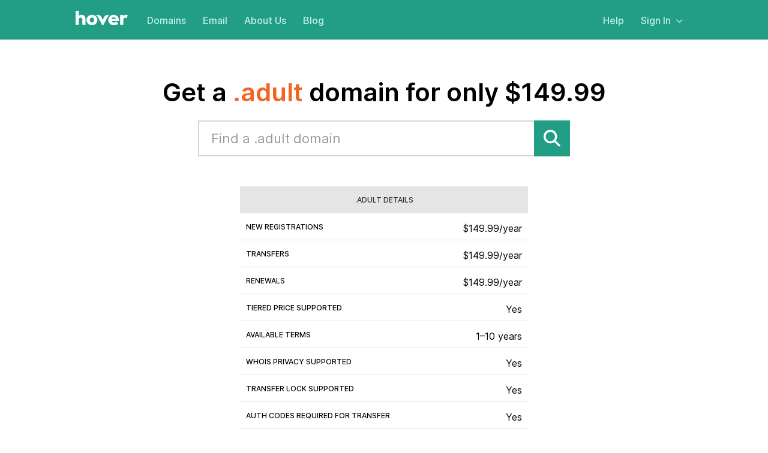

--- FILE ---
content_type: text/html; charset=utf-8
request_url: https://www.hover.com/tld/buy-adult-domain
body_size: 3069
content:
<!DOCTYPE html>
<html>
<head>
<script>
  window.SENTRY_ENABLED = true;
  window.USERNAME = "";
  window.AUSERNAME = "";
  window.SENTRY_RELEASE = {
    id: "4086dc41db54b5942ab8e31042f7f37d5595724d",
  };
</script>

<title>Buy A .ADULT Domain At Hover</title>
<meta content='text/html; charset=UTF-8' http-equiv='content-type'>
<meta content='IE=Edge' http-equiv='X-UA-Compatible'>
<meta content='3CbaVvw-I7MlrmmmHz0bfbko7oMCW1mn2u65uWsWWB8' name='google-site-verification'>
<meta content='b6zle0gvjb63epbzegrrmbp4wwltnn' name='facebook-domain-verification'>
<meta content='width=device-width, initial-scale=1.0' name='viewport'>
<meta content='telephone=no' name='format-detection'>
<meta content='Register a domain name with the .ADULT top-level domain (TLD) for your website at Hover today!' name='description'>
<meta content='Register a domain name with the .ADULT top-level domain (TLD) for your website at Hover today!' property='og:description'>
<meta content='Buy A .ADULT Domain At Hover' property='og:title'>
<meta content='/packs/static/src/application/images/home/og_hover-d417ccd759bb8d67585d.png' property='og:image'>
<link href='https://www.hover.com/tld/buy-adult-domain' rel='canonical'>
<link href='/site.webmanifest' rel='manifest'>
<link color='#229e87' href='/safari-pinned-tab.svg' rel='mask-icon'>
<link href='/apple-touch-icon-57x57.png' rel='apple-touch-icon' sizes='57x57'>
<link href='/apple-touch-icon-114x114.png' rel='apple-touch-icon' sizes='114x114'>
<link href='/apple-touch-icon-72x72.png' rel='apple-touch-icon' sizes='72x72'>
<link href='/apple-touch-icon-144x144.png' rel='apple-touch-icon' sizes='144x144'>
<link href='/apple-touch-icon-60x60.png' rel='apple-touch-icon' sizes='60x60'>
<link href='/apple-touch-icon-120x120.png' rel='apple-touch-icon' sizes='120x120'>
<link href='/apple-touch-icon-76x76.png' rel='apple-touch-icon' sizes='76x76'>
<link href='/apple-touch-icon-152x152.png' rel='apple-touch-icon' sizes='152x152'>
<link href='/apple-touch-icon-180x180.png' rel='apple-touch-icon' sizes='180x180'>
<link href='/favicon-196x196.png' rel='icon' sizes='196x196' type='image/png'>
<link href='/favicon-160x160.png' rel='icon' sizes='160x160' type='image/png'>
<link href='/favicon-96x96.png' rel='icon' sizes='96x96' type='image/png'>
<link href='/favicon-16x16.png' rel='icon' sizes='16x16' type='image/png'>
<link href='/favicon-32x32.png' rel='icon' sizes='32x32' type='image/png'>
<meta content='#229e87' name='msapplication-TileColor'>
<meta content='/mstile-144x144.png' name='msapplication-TileImage'>
<meta content='#229e87' name='theme-color'>

<link rel="stylesheet" media="all" href="https://fonts.googleapis.com/css?family=Open+Sans:400,300,600" />
<link rel="stylesheet" media="all" href="/packs/css/application-96196781.css" />
<link rel="stylesheet" media="all" href="/packs/css/hover_refresh-4ee76a23.css" />
<link rel="stylesheet" media="all" href="/packs/css/fonts-a08990d2.css" />

<script>var __uzdbm_1 = "f2b4a586-9a22-49a2-ba7a-8ef7b47aaa57";var __uzdbm_2 = "ZmEyMGQ3ODMtZDNnZS00OGUyLWJkYTktMzczODUxYmFkMzlkJDMuMTYuNTEuMjE2";var __uzdbm_3 = "";var __uzdbm_4 = "false";var __uzdbm_5 = "";var __uzdbm_6 = "";var __uzdbm_7 = "";</script> <script>   (function (w, d, e, u, c, g, a, b) {     w["SSJSConnectorObj"] = w["SSJSConnectorObj"] || {       ss_cid: c,       domain_info: "auto",     };     w[g] = function (i, j) {       w["SSJSConnectorObj"][i] = j;     };     a = d.createElement(e);     a.async = true;     if (       navigator.userAgent.indexOf('MSIE') !== -1 ||       navigator.appVersion.indexOf('Trident/') > -1     ) {       u = u.replace("/advanced/", "/advanced/ie/");     }     a.src = u;     b = d.getElementsByTagName(e)[0];     b.parentNode.insertBefore(a, b);   })(     window, document, "script", "https://www.hover.com/18f5227b-e27b-445a-a53f-f845fbe69b40/stormcaster.js", "d3gg", "ssConf"   );   ssConf("c1", "https://www.hover.com");   ssConf("c3", "c99a4269-161c-4242-a3f0-28d44fa6ce24");   ssConf("au", "hover.com");   ssConf("cu", "validate.perfdrive.com, ssc"); </script></head>
<body class='has_new_styles'>
<script>dataLayer = [{}];</script>
<noscript><iframe src="//www.googletagmanager.com/ns.html?id=GTM-TDSBDF"
height="0" width="0" style="display:none;visibility:hidden"></iframe></noscript>
<script>(function(w,d,s,l,i){w[l]=w[l]||[];w[l].push({'gtm.start':
new Date().getTime(),event:'gtm.js'});var f=d.getElementsByTagName(s)[0],
j=d.createElement(s),dl=l!='dataLayer'?'&l='+l:'';j.async=true;j.src=
'//www.googletagmanager.com/gtm.js?id='+i+dl;f.parentNode.insertBefore(j,f);
})(window,document,'script','dataLayer','GTM-TDSBDF');</script>


<header class='main__header'>
<div class='main__logo'>
<a href='/' title='Return to home page'>
<img alt="Hover Logo" src="/packs/static/src/application/images/common/hv-logo-2020-4a136057f777be722f4f.svg" />
</a>
</div>
<nav class='main__nav'>
<div class='nav__primary'>
<a class='nav__link' href='/domains' title='Domains'>Domains</a>
<a class='nav__link' href='/email' title='Email'>Email</a>
<a class='nav__link' href='/about' title='About Us'>About Us</a>
<a class='nav__link' href='https://hover.blog' title='Blog'>Blog</a>
</div>
<div class='nav__secondary'>
<a class='nav__link' href='https://help.hover.com'>Help</a>
<a class='nav__link has-more' data-trigger='signin' href='/signin'>
Sign In
<i class='fas fa-chevron-down'></i>
</a>
<div class='signin__menu'>
<a class='signin__item' href='/signin'>
<div class='signin__heading'>Control Panel</div>
<p>View and manage domains, email, and features for your account.</p>
<i class='far fa-arrow-right'></i>
</a>
<a class='signin__item' href='https://mail.hover.com/'>
<div class='signin__heading'>Webmail</div>
<p>Access your email inbox from your web browser.</p>
<i class='far fa-arrow-right'></i>
</a>
<a class='signin__item' href='/signup'>Need an account? Sign up</a>
</div>
</div>
<div class='nav__cart' style='display: none'>
<a class='cart__button' href='/cart'>
<i class='fas fa-shopping-cart'></i>
<span class='cart__count'></span>
</a>
</div>
</nav>
<a class='mobile__menu-trigger' data-trigger='menu'>
<i class='far fa-bars'></i>
</a>
</header>
<div aria-hidden='true' class='mobile__menu'>
<a class='mobile__menu-trigger' data-trigger='menu'>
<i class='fal fa-times'></i>
</a>
<nav class='mobile__nav'>
<a class='nav__link' href='/domains'>Domains</a>
<a class='nav__link' href='/email'>Email</a>
<a class='nav__link' href='/about'>About Us</a>
<a class='nav__link' href='https://hover.blog'>Blog</a>
<div class='nav__separator'></div>
<a class='nav__link' href='https://help.hover.com'>Help</a>
<a class='nav__link' href='https://mail.hover.com/'>Webmail</a>
<a class='nav__link' href='/signin'>Sign In</a>
</nav>
</div>

<div id='your_account_menu'>
<ul>
<li class='title'>
Your Account
</li>
</ul>
</div>

<main>


<div class='grid_container' id='content'>

<div class='home tld_lander'>
<section class='hero'>
<h1>Get a <em>.adult</em> domain for only $149.99</h1>
<h2 class='short_description'></h2>
<form class="search" action="/domains/results" accept-charset="UTF-8" method="get">
<input type="text" name="q" tabindex="1" placeholder="Find a .adult domain" autocomplete="off" autocapitalize="off" autocorrect="off" spellcheck="false" />
<input type="hidden" name="tld" id="tld" value="adult" autocomplete="off" /><button class='btn search primary'><i class="fas fa-search" aria-hidden="true"></i></button></form>


<p class='long_description'></p>
<div class='details'>
<h2>.adult details</h2>
<ul>
<li>
<div class='label'>New Registrations</div>
<div class='value'>$149.99/year</div>
</li>
<li>
<div class='label'>Transfers</div>
<div class='value'>$149.99/year</div>
</li>
<li>
<div class='label'>Renewals</div>
<div class='value'>$149.99/year</div>
</li>
<li>
<div class='label'>Tiered Price Supported</div>
<div class='value'>Yes</div>
</li>
<li>
<div class='label'>Available Terms</div>
<div class='value'>1–10 years</div>
</li>
<li>
<div class='label'>WHOIS Privacy Supported</div>
<div class='value'>Yes</div>
</li>
<li>
<div class='label'>Transfer Lock Supported</div>
<div class='value'>Yes</div>
</li>
<li>
<div class='label'>Auth Codes Required for Transfer</div>
<div class='value'>Yes</div>
</li>
<li>
<div class='label'>DNSSEC Supported</div>
<div class='value'>No</div>
</li>
</ul>
</div>
<div class='details'>
<h2>Special Requirements</h2>
<p>.ADULT is available for registration by anyone without restriction.</p>
</div>
</section>
</div>

</div>
</main>
<footer class='main__footer'>
<div class='footer__top'>
<div class='footer__brand'>
<div class='main__logo'>
<a href='/'>
<img src='https://hover-assets.s3.ca-central-1.amazonaws.com/images/logo.svg'>
</a>
</div>
<div class='footer__social'>
<a aria-label='Facebook' href='https://www.facebook.com/hover'>
<i class='fab fa-facebook-f'></i>
</a>
<a aria-label='LinkedIn' href='https://www.linkedin.com/showcase/hover-domains-and-email/'>
<i class='fab fa-linkedin-in'></i>
</a>
<a aria-label='TikTok' href='https://www.tiktok.com/@hoverdomainnames'>
<i class='fab fa-tiktok'></i>
</a>
<a aria-label='Mastodon' href='https://mastodon.social/@hover' rel='me'>
<i class='fab fa-mastodon'></i>
</a>
</div>
</div>
<div class='footer__column footer__column--products'>
<div class='footer__heading'>Products</div>
<a class='footer__link' href='/domains'>Domains</a>
<a class='footer__link indented' href='/transfer-in'>Transfer</a>
<a class='footer__link indented' href='/renew'>Renew</a>
<a class='footer__link indented' href='/domain-pricing'>Pricing</a>
<a class='footer__link' href='/email'>Email</a>
<a class='footer__link indented' href='/email/realnames'>Realnames</a>
</div>
<div class='footer__column footer__column--company'>
<div class='footer__heading'>Company</div>
<a class='footer__link' href='/about'>About Us</a>
<a class='footer__link' href='https://hover.blog'>Blog</a>
<a class='footer__link' href='https://www.tucows.com/careers/'>Jobs</a>
</div>
<div class='footer__column footer__column--support'>
<div class='footer__heading'>Resources</div>
<a class='footer__link' href='https://support.hover.com'>Help Center</a>
<a class='footer__link' href='https://hoverstatus.com/'>Service Status</a>
<a class='footer__link' href='/hover-connect'>Partner Program</a>
<a class='footer__link' href='/affiliates'>Affiliates</a>
</div>
<div class='footer__column'>
<div class='footer__heading'>Account</div>
<a class='footer__link' href='/signin'>Sign In</a>
<a class='footer__link' href='https://mail.hover.com'>Webmail</a>
</div>
</div>
<div class='footer__bottom'>
<div class='footer__legal'>
<a href='/tos'>Terms of Service</a>
<a href='/privacy'>Privacy Policy</a>
</div>
<div class='footer__copyright'>
Copyright © 2026 Hover
</div>
</div>
</footer>

<script src="/packs/js/3935-2ee86f2e6ff9f243d7f3.js" defer="defer"></script>
<script src="/packs/js/3160-2f878acfdf0c5acf79e2.js" defer="defer"></script>
<script src="/packs/js/4190-4930dcefd98e1d4aeec2.js" defer="defer"></script>
<script src="/packs/js/1409-49039340bb0b1ef8ef13.js" defer="defer"></script>
<script src="/packs/js/5858-3fb867a958f588e9081e.js" defer="defer"></script>
<script src="/packs/js/759-629d939c38e2ce5352c8.js" defer="defer"></script>
<script src="/packs/js/base-9ec6a712b0842e425300.js" defer="defer"></script>
<script src="/packs/js/hover_refresh-01848e9ab98ebe814a0a.js" defer="defer"></script>
<script src="/packs/js/runtime-5ebab5b3acd8c23c7db8.js"></script>
<script src="/packs/js/9755-c40eb6df81ef5f781757.js"></script>
<script src="/packs/js/9186-d37fd184cbde5485185e.js"></script>
<script src="/packs/js/2993-d34787c5343a2c76f778.js"></script>
<script src="/packs/js/application-e588c075a7b4e6de16ab.js"></script>


</body>
</html>


--- FILE ---
content_type: text/css
request_url: https://www.hover.com/packs/css/fonts-a08990d2.css
body_size: 509
content:
@font-face{font-family:"Inter";font-style:normal;font-weight:100;font-display:swap;src:url("https://hover-assets.s3.ca-central-1.amazonaws.com/fonts/Inter-Thin.woff2?v=3.12") format("woff2"),url("https://hover-assets.s3.ca-central-1.amazonaws.com/fonts/Inter-Thin.woff?v=3.12") format("woff")}@font-face{font-family:"Inter";font-style:italic;font-weight:100;font-display:swap;src:url("https://hover-assets.s3.ca-central-1.amazonaws.com/fonts/Inter-ThinItalic.woff2?v=3.12") format("woff2"),url("https://hover-assets.s3.ca-central-1.amazonaws.com/fonts/Inter-ThinItalic.woff?v=3.12") format("woff")}@font-face{font-family:"Inter";font-style:normal;font-weight:200;font-display:swap;src:url("https://hover-assets.s3.ca-central-1.amazonaws.com/fonts/Inter-ExtraLight.woff2?v=3.12") format("woff2"),url("https://hover-assets.s3.ca-central-1.amazonaws.com/fonts/Inter-ExtraLight.woff?v=3.12") format("woff")}@font-face{font-family:"Inter";font-style:italic;font-weight:200;font-display:swap;src:url("https://hover-assets.s3.ca-central-1.amazonaws.com/fonts/Inter-ExtraLightItalic.woff2?v=3.12") format("woff2"),url("https://hover-assets.s3.ca-central-1.amazonaws.com/fonts/Inter-ExtraLightItalic.woff?v=3.12") format("woff")}@font-face{font-family:"Inter";font-style:normal;font-weight:300;font-display:swap;src:url("https://hover-assets.s3.ca-central-1.amazonaws.com/fonts/Inter-Light.woff2?v=3.12") format("woff2"),url("https://hover-assets.s3.ca-central-1.amazonaws.com/fonts/Inter-Light.woff?v=3.12") format("woff")}@font-face{font-family:"Inter";font-style:italic;font-weight:300;font-display:swap;src:url("https://hover-assets.s3.ca-central-1.amazonaws.com/fonts/Inter-LightItalic.woff2?v=3.12") format("woff2"),url("https://hover-assets.s3.ca-central-1.amazonaws.com/fonts/Inter-LightItalic.woff?v=3.12") format("woff")}@font-face{font-family:"Inter";font-style:normal;font-weight:400;font-display:swap;src:url("https://hover-assets.s3.ca-central-1.amazonaws.com/fonts/Inter-Regular.woff2?v=3.12") format("woff2"),url("https://hover-assets.s3.ca-central-1.amazonaws.com/fonts/Inter-Regular.woff?v=3.12") format("woff")}@font-face{font-family:"Inter";font-style:italic;font-weight:400;font-display:swap;src:url("https://hover-assets.s3.ca-central-1.amazonaws.com/fonts/Inter-Italic.woff2?v=3.12") format("woff2"),url("https://hover-assets.s3.ca-central-1.amazonaws.com/fonts/Inter-Italic.woff?v=3.12") format("woff")}@font-face{font-family:"Inter";font-style:normal;font-weight:500;font-display:swap;src:url("https://hover-assets.s3.ca-central-1.amazonaws.com/fonts/Inter-Medium.woff2?v=3.12") format("woff2"),url("https://hover-assets.s3.ca-central-1.amazonaws.com/fonts/Inter-Medium.woff?v=3.12") format("woff")}@font-face{font-family:"Inter";font-style:italic;font-weight:500;font-display:swap;src:url("https://hover-assets.s3.ca-central-1.amazonaws.com/fonts/Inter-MediumItalic.woff2?v=3.12") format("woff2"),url("https://hover-assets.s3.ca-central-1.amazonaws.com/fonts/Inter-MediumItalic.woff?v=3.12") format("woff")}@font-face{font-family:"Inter";font-style:normal;font-weight:600;font-display:swap;src:url("https://hover-assets.s3.ca-central-1.amazonaws.com/fonts/Inter-SemiBold.woff2?v=3.12") format("woff2"),url("https://hover-assets.s3.ca-central-1.amazonaws.com/fonts/Inter-SemiBold.woff?v=3.12") format("woff")}@font-face{font-family:"Inter";font-style:italic;font-weight:600;font-display:swap;src:url("https://hover-assets.s3.ca-central-1.amazonaws.com/fonts/Inter-SemiBoldItalic.woff2?v=3.12") format("woff2"),url("https://hover-assets.s3.ca-central-1.amazonaws.com/fonts/Inter-SemiBoldItalic.woff?v=3.12") format("woff")}@font-face{font-family:"Inter";font-style:normal;font-weight:700;font-display:swap;src:url("https://hover-assets.s3.ca-central-1.amazonaws.com/fonts/Inter-Bold.woff2?v=3.12") format("woff2"),url("https://hover-assets.s3.ca-central-1.amazonaws.com/fonts/Inter-Bold.woff?v=3.12") format("woff")}@font-face{font-family:"Inter";font-style:italic;font-weight:700;font-display:swap;src:url("https://hover-assets.s3.ca-central-1.amazonaws.com/fonts/Inter-BoldItalic.woff2?v=3.12") format("woff2"),url("https://hover-assets.s3.ca-central-1.amazonaws.com/fonts/Inter-BoldItalic.woff?v=3.12") format("woff")}@font-face{font-family:"Inter";font-style:normal;font-weight:800;font-display:swap;src:url("https://hover-assets.s3.ca-central-1.amazonaws.com/fonts/Inter-ExtraBold.woff2?v=3.12") format("woff2"),url("https://hover-assets.s3.ca-central-1.amazonaws.com/fonts/Inter-ExtraBold.woff?v=3.12") format("woff")}@font-face{font-family:"Inter";font-style:italic;font-weight:800;font-display:swap;src:url("https://hover-assets.s3.ca-central-1.amazonaws.com/fonts/Inter-ExtraBoldItalic.woff2?v=3.12") format("woff2"),url("https://hover-assets.s3.ca-central-1.amazonaws.com/fonts/Inter-ExtraBoldItalic.woff?v=3.12") format("woff")}@font-face{font-family:"Inter";font-style:normal;font-weight:900;font-display:swap;src:url("https://hover-assets.s3.ca-central-1.amazonaws.com/fonts/Inter-Black.woff2?v=3.12") format("woff2"),url("https://hover-assets.s3.ca-central-1.amazonaws.com/fonts/Inter-Black.woff?v=3.12") format("woff")}@font-face{font-family:"Inter";font-style:italic;font-weight:900;font-display:swap;src:url("https://hover-assets.s3.ca-central-1.amazonaws.com/fonts/Inter-BlackItalic.woff2?v=3.12") format("woff2"),url("https://hover-assets.s3.ca-central-1.amazonaws.com/fonts/Inter-BlackItalic.woff?v=3.12") format("woff")}html{font-family:"Inter",sans-serif;font-size:16px;-moz-osx-font-smoothing:grayscale;-webkit-font-smoothing:antialiased}body{font:inherit}

/*# sourceMappingURL=fonts-a08990d2.css.map*/

--- FILE ---
content_type: application/javascript
request_url: https://www.hover.com/packs/js/application-e588c075a7b4e6de16ab.js
body_size: 1967
content:
!function(t,e){if("object"===typeof exports&&"object"===typeof module)module.exports=e();else if("function"===typeof define&&define.amd)define([],e);else{var n=e();for(var o in n)("object"===typeof exports?exports:t)[o]=n[o]}}(self,(function(){return(self.webpackChunkhover_mainsite=self.webpackChunkhover_mainsite||[]).push([[1034],{14594:function(t,e,n){"use strict";n.r(e),n.d(e,{$:function(){return i()},initRenewals:function(){return a}});n(64867),n(62313),n(36824),n(41969),n(12592),n(78100),n(92666),n(34488),n(89821),n(92993);var o=n(19755);function a(t,e,n){o.ui.autocomplete.prototype._renderItem=function(t,e){return o("<li></li>").append(o("<a>").text(e.label)).appendTo(t)},e.autocomplete({minLength:0,source:t,matchContains:!0,multiple:!0,select:function(t,e){o(".renew").addClass("loading"),document.location.href="/renew/check_domains?domains="+e.item.value},open:function(t,e){o(".ui-autocomplete").addClass(n)}}).focus((function(t){var e=o(t.target);e.autocomplete("search",e.val())}))}var r=n(19755),i=n.n(r);window.$=window.jQuery=i(),n(99186)},64867:function(t,e,n){var o=n(19755);o((function(){function t(t){var e=o("#alert .alert_block").length;t>=e&&(t=e);var n=o("#alert .alert_block[data-index="+t+"]"),a=n.data("alertId"),r=n.data("alertType"),i=n.data("alreadyViewed");o(".alert_block").hide(),n.show(),n.find(".next").toggleClass("disabled",0==n.next().length),n.find(".prev").toggleClass("disabled",0==n.prev().length),i||o.post("/alerts/viewed",{id:a,alert_type:r})}0!=o("#alert").length&&(window.location.pathname.includes("control_panel")||t(1),o(document).on("click","#alert .close a",(function(){var e=o(this).parents(".alert_block").data("alertId"),n=o(this).parents(".alert_block").data("alertType"),a=o(this).parents(".alert_block").data("index");o.post("/alerts/"+n+"/"+e+"/close",{theme:"2015"},(function(e){e?(o("#alert").replaceWith(e),t(a)):o("#alert").slideUp()}))})),o(document).on("click","#alert a.next",(function(){if(o(this).hasClass("disabled"))return;t(o(this).parents(".alert_block").data("index")+1)})),o(document).on("click","#alert a.prev",(function(){if(o(this).hasClass("disabled"))return;t(o(this).parents(".alert_block").data("index")-1)})))}))},62313:function(t,e,n){n(19755)},36824:function(t,e,n){var o=n(19755);o((function(){o(document).on("click","#flash_bar .close a",(function(t){o("#flash_bar").slideUp()}))}))},41969:function(t,e,n){var o=n(19755);o((function(){o("#myAccount").click((function(){o(this).toggleClass("active")}))}))},12592:function(t,e,n){var o=n(19755);o((function(){!function(){var t="ontouchstart"in document.documentElement?"touchstart":"click";o("#mobile_menu, #your_account_menu"),o("#your_account_menu");o(document).on(t,".mobile_menu_open, .mobile_menu_close",(function(t){t.stopPropagation(),t.preventDefault();var e=o("#mobile_menu");e.is(":visible")?(o("main, header#miniheader").toggleClass("blur"),e.hide()):(o("main, header#miniheader").toggleClass("blur"),e.show())}))}()}))},92666:function(){var t,e,n,o;Array.from||(Array.from=(t=Object.prototype.toString,e=function(e){return"function"===typeof e||"[object Function]"===t.call(e)},n=Math.pow(2,53)-1,o=function(t){var e=function(t){var e=Number(t);return isNaN(e)?0:0!==e&&isFinite(e)?(e>0?1:-1)*Math.floor(Math.abs(e)):e}(t);return Math.min(Math.max(e,0),n)},function(t){var n=Object(t);if(null==t)throw new TypeError("Array.from requires an array-like object - not null or undefined");var a,r=arguments.length>1?arguments[1]:void 0;if("undefined"!==typeof r){if(!e(r))throw new TypeError("Array.from: when provided, the second argument must be a function");arguments.length>2&&(a=arguments[2])}for(var i,l=o(n.length),c=e(this)?Object(new this(l)):new Array(l),u=0;u<l;)i=n[u],c[u]=r?"undefined"===typeof a?r(i,u):r.call(a,i,u):i,u+=1;return c.length=l,c}))},34488:function(){String.prototype.endsWith||(String.prototype.endsWith=function(t){return-1!==this.indexOf(t,this.length-t.length)})},89821:function(){String.prototype.startsWith||(String.prototype.startsWith=function(t,e){return e=e||0,this.indexOf(t,e)===e})},78100:function(t,e,n){var o=n(19755);!function(){var t=function(){var t=[];return o("input[data-mobile-placeholder]").each((function(){var e=o(this).attr("placeholder");o(this).data("mobile-placeholder");o(this).data("main-placeholder",e),t.push(o(this))})),t}(),e="";function n(){var n=o(window).width()<768?"mobile-placeholder":"main-placeholder";n!=e&&(e=n,t.forEach((function(t){t.attr("placeholder",t.data(n))})))}t.length>0&&(n(),o(window).resize(n))}()}},function(t){return t.O(0,[9755,9186,2993],(function(){return e=14594,t(t.s=e);var e})),t.O()}])}));
//# sourceMappingURL=application-e588c075a7b4e6de16ab.js.map

--- FILE ---
content_type: text/plain; charset=UTF-8
request_url: https://www.hover.com/c99a4269-161c-4242-a3f0-28d44fa6ce24?
body_size: 210
content:
{"ssresp":"0","jsrecvd":"true","__uzmaj":"ffbc1f0b-2c1a-4653-a2ee-14625bbb6921","__uzmbj":"1768972701","__uzmcj":"979781039759","__uzmdj":"1768972701","__uzmlj":"EZca/yOPBS9FNeTuy3mpEGSvkWbx3ytWdrf8hkdiqF8=","__uzmfj":"7f9000ffbc1f0b-2c1a-4653-a2ee-14625bbb69211-17689727013630-00216a65fbcecc125ed10","uzmxj":"7f9000ae41ea07-4d0d-4ce1-9d56-5e7b9d8c6e2c1-17689727013630-ad2c0262a2dcaee110","dync":"uzmx","jsbd2":"26f4243b-d3gg-d916-1aa1-61de37f21848","mc":{},"mct":""}

--- FILE ---
content_type: application/javascript
request_url: https://www.hover.com/packs/js/hover_refresh-01848e9ab98ebe814a0a.js
body_size: 641
content:
"use strict";!function(e,t){if("object"===typeof exports&&"object"===typeof module)module.exports=t();else if("function"===typeof define&&define.amd)define([],t);else{var n=t();for(var o in n)("object"===typeof exports?exports:e)[o]=n[o]}}(self,(function(){return(self.webpackChunkhover_mainsite=self.webpackChunkhover_mainsite||[]).push([[8170],{93343:function(e,t,n){n.r(t);n(27718)},27718:function(e,t,n){function o(){var e="is-visible",t=document.querySelector(".signin__menu"),n=document.querySelector("[data-trigger='signin']");t&&n&&(document.addEventListener("click",(function(){return t.classList.remove(e)})),t.addEventListener("click",(function(e){return e.stopPropagation()})),n.addEventListener("click",(function(n){n.preventDefault(),n.stopPropagation();var o=t.classList.contains(e)?"remove":"add";t.classList[o](e)})))}var r,i;n.d(t,{J:function(){return o}}),window.NodeList&&!NodeList.prototype.forEach&&(NodeList.prototype.forEach=Array.prototype.forEach),function(){var e="mobile-menu-is-visible",t=document.querySelectorAll("[data-trigger='menu']");if(t.length){var n=function(t){t.preventDefault(),t.stopPropagation();var n=document.body.classList.contains(e)?"remove":"add";document.body.classList[n](e)};t.forEach((function(e){return e.addEventListener("click",n)}))}}(),o(),r=location.pathname,(i=document.querySelector('nav a[href="'+r+'"]'))&&"/cart"!==r&&i.classList.add("active")}},function(e){var t;return t=93343,e(e.s=t)}])}));
//# sourceMappingURL=hover_refresh-01848e9ab98ebe814a0a.js.map

--- FILE ---
content_type: text/plain; charset=UTF-8
request_url: https://www.hover.com/c99a4269-161c-4242-a3f0-28d44fa6ce24?
body_size: 104
content:
{"ssresp":"0","jsrecvd":"true","__uzmaj":"ac14186d-e510-4c90-b632-d896cb96fc11","__uzmbj":"1768972701","__uzmcj":"348631015733","__uzmdj":"1768972701","jsbd2":"90f653fd-d3gg-d916-8d60-4690716c1f03"}

--- FILE ---
content_type: application/javascript
request_url: https://www.hover.com/packs/js/5858-3fb867a958f588e9081e.js
body_size: 6345
content:
(self.webpackChunkhover_mainsite=self.webpackChunkhover_mainsite||[]).push([[5858],{65858:function(e,n,t){"use strict";t.r(n),t.d(n,{Provider:function(){return s},ReactReduxContext:function(){return o},batch:function(){return Q.unstable_batchedUpdates},connect:function(){return B},connectAdvanced:function(){return P},createDispatchHook:function(){return K},createSelectorHook:function(){return L},createStoreHook:function(){return W},shallowEqual:function(){return C},useDispatch:function(){return z},useSelector:function(){return J},useStore:function(){return F}});var r=t(67294),o=(t(45697),r.createContext(null));var u=function(e){e()},i=function(){return u},a={notify:function(){}};var c=function(){function e(e,n){this.store=e,this.parentSub=n,this.unsubscribe=null,this.listeners=a,this.handleChangeWrapper=this.handleChangeWrapper.bind(this)}var n=e.prototype;return n.addNestedSub=function(e){return this.trySubscribe(),this.listeners.subscribe(e)},n.notifyNestedSubs=function(){this.listeners.notify()},n.handleChangeWrapper=function(){this.onStateChange&&this.onStateChange()},n.isSubscribed=function(){return Boolean(this.unsubscribe)},n.trySubscribe=function(){this.unsubscribe||(this.unsubscribe=this.parentSub?this.parentSub.addNestedSub(this.handleChangeWrapper):this.store.subscribe(this.handleChangeWrapper),this.listeners=function(){var e=i(),n=null,t=null;return{clear:function(){n=null,t=null},notify:function(){e((function(){for(var e=n;e;)e.callback(),e=e.next}))},get:function(){for(var e=[],t=n;t;)e.push(t),t=t.next;return e},subscribe:function(e){var r=!0,o=t={callback:e,next:null,prev:t};return o.prev?o.prev.next=o:n=o,function(){r&&null!==n&&(r=!1,o.next?o.next.prev=o.prev:t=o.prev,o.prev?o.prev.next=o.next:n=o.next)}}}}())},n.tryUnsubscribe=function(){this.unsubscribe&&(this.unsubscribe(),this.unsubscribe=null,this.listeners.clear(),this.listeners=a)},e}();var s=function(e){var n=e.store,t=e.context,u=e.children,i=(0,r.useMemo)((function(){var e=new c(n);return e.onStateChange=e.notifyNestedSubs,{store:n,subscription:e}}),[n]),a=(0,r.useMemo)((function(){return n.getState()}),[n]);(0,r.useEffect)((function(){var e=i.subscription;return e.trySubscribe(),a!==n.getState()&&e.notifyNestedSubs(),function(){e.tryUnsubscribe(),e.onStateChange=null}}),[i,a]);var s=t||o;return r.createElement(s.Provider,{value:i},u)};function f(){return f=Object.assign||function(e){for(var n=1;n<arguments.length;n++){var t=arguments[n];for(var r in t)Object.prototype.hasOwnProperty.call(t,r)&&(e[r]=t[r])}return e},f.apply(this,arguments)}function p(e,n){if(null==e)return{};var t,r,o={},u=Object.keys(e);for(r=0;r<u.length;r++)t=u[r],n.indexOf(t)>=0||(o[t]=e[t]);return o}var d=t(8679),l=t.n(d),v=t(59864),h="undefined"!==typeof window&&"undefined"!==typeof window.document&&"undefined"!==typeof window.document.createElement?r.useLayoutEffect:r.useEffect,b=[],y=[null,null];function m(e,n){var t=e[1];return[n.payload,t+1]}function g(e,n,t){h((function(){return e.apply(void 0,n)}),t)}function w(e,n,t,r,o,u,i){e.current=r,n.current=o,t.current=!1,u.current&&(u.current=null,i())}function O(e,n,t,r,o,u,i,a,c,s){if(e){var f=!1,p=null,d=function(){if(!f){var e,t,d=n.getState();try{e=r(d,o.current)}catch(l){t=l,p=l}t||(p=null),e===u.current?i.current||c():(u.current=e,a.current=e,i.current=!0,s({type:"STORE_UPDATED",payload:{error:t}}))}};t.onStateChange=d,t.trySubscribe(),d();return function(){if(f=!0,t.tryUnsubscribe(),t.onStateChange=null,p)throw p}}}var S=function(){return[null,0]};function P(e,n){void 0===n&&(n={});var t=n,u=t.getDisplayName,i=void 0===u?function(e){return"ConnectAdvanced("+e+")"}:u,a=t.methodName,s=void 0===a?"connectAdvanced":a,d=t.renderCountProp,h=void 0===d?void 0:d,P=t.shouldHandleStateChanges,E=void 0===P||P,C=t.storeKey,j=void 0===C?"store":C,x=(t.withRef,t.forwardRef),N=void 0!==x&&x,T=t.context,M=void 0===T?o:T,R=p(t,["getDisplayName","methodName","renderCountProp","shouldHandleStateChanges","storeKey","withRef","forwardRef","context"]),k=M;return function(n){var t=n.displayName||n.name||"Component",o=i(t),u=f({},R,{getDisplayName:i,methodName:s,renderCountProp:h,shouldHandleStateChanges:E,storeKey:j,displayName:o,wrappedComponentName:t,WrappedComponent:n}),a=R.pure;var d=a?r.useMemo:function(e){return e()};function P(t){var o=(0,r.useMemo)((function(){var e=t.forwardedRef,n=p(t,["forwardedRef"]);return[t.context,e,n]}),[t]),i=o[0],a=o[1],s=o[2],l=(0,r.useMemo)((function(){return i&&i.Consumer&&(0,v.isContextConsumer)(r.createElement(i.Consumer,null))?i:k}),[i,k]),h=(0,r.useContext)(l),P=Boolean(t.store)&&Boolean(t.store.getState)&&Boolean(t.store.dispatch);Boolean(h)&&Boolean(h.store);var C=P?t.store:h.store,j=(0,r.useMemo)((function(){return function(n){return e(n.dispatch,u)}(C)}),[C]),x=(0,r.useMemo)((function(){if(!E)return y;var e=new c(C,P?null:h.subscription),n=e.notifyNestedSubs.bind(e);return[e,n]}),[C,P,h]),N=x[0],T=x[1],M=(0,r.useMemo)((function(){return P?h:f({},h,{subscription:N})}),[P,h,N]),R=(0,r.useReducer)(m,b,S),q=R[0][0],D=R[1];if(q&&q.error)throw q.error;var Z=(0,r.useRef)(),I=(0,r.useRef)(s),_=(0,r.useRef)(),A=(0,r.useRef)(!1),U=d((function(){return _.current&&s===I.current?_.current:j(C.getState(),s)}),[C,q,s]);g(w,[I,Z,A,s,U,_,T]),g(O,[E,C,N,j,I,Z,A,_,T,D],[C,N,j]);var B=(0,r.useMemo)((function(){return r.createElement(n,f({},U,{ref:a}))}),[a,n,U]);return(0,r.useMemo)((function(){return E?r.createElement(l.Provider,{value:M},B):B}),[l,B,M])}var C=a?r.memo(P):P;if(C.WrappedComponent=n,C.displayName=o,N){var x=r.forwardRef((function(e,n){return r.createElement(C,f({},e,{forwardedRef:n}))}));return x.displayName=o,x.WrappedComponent=n,l()(x,n)}return l()(C,n)}}function E(e,n){return e===n?0!==e||0!==n||1/e===1/n:e!==e&&n!==n}function C(e,n){if(E(e,n))return!0;if("object"!==typeof e||null===e||"object"!==typeof n||null===n)return!1;var t=Object.keys(e),r=Object.keys(n);if(t.length!==r.length)return!1;for(var o=0;o<t.length;o++)if(!Object.prototype.hasOwnProperty.call(n,t[o])||!E(e[t[o]],n[t[o]]))return!1;return!0}var j=t(62384);function x(e){return function(n,t){var r=e(n,t);function o(){return r}return o.dependsOnOwnProps=!1,o}}function N(e){return null!==e.dependsOnOwnProps&&void 0!==e.dependsOnOwnProps?Boolean(e.dependsOnOwnProps):1!==e.length}function T(e,n){return function(n,t){t.displayName;var r=function(e,n){return r.dependsOnOwnProps?r.mapToProps(e,n):r.mapToProps(e)};return r.dependsOnOwnProps=!0,r.mapToProps=function(n,t){r.mapToProps=e,r.dependsOnOwnProps=N(e);var o=r(n,t);return"function"===typeof o&&(r.mapToProps=o,r.dependsOnOwnProps=N(o),o=r(n,t)),o},r}}var M=[function(e){return"function"===typeof e?T(e):void 0},function(e){return e?void 0:x((function(e){return{dispatch:e}}))},function(e){return e&&"object"===typeof e?x((function(n){return(0,j.DE)(e,n)})):void 0}];var R=[function(e){return"function"===typeof e?T(e):void 0},function(e){return e?void 0:x((function(){return{}}))}];function k(e,n,t){return f({},t,{},e,{},n)}var q=[function(e){return"function"===typeof e?function(e){return function(n,t){t.displayName;var r,o=t.pure,u=t.areMergedPropsEqual,i=!1;return function(n,t,a){var c=e(n,t,a);return i?o&&u(c,r)||(r=c):(i=!0,r=c),r}}}(e):void 0},function(e){return e?void 0:function(){return k}}];function D(e,n,t,r){return function(o,u){return t(e(o,u),n(r,u),u)}}function Z(e,n,t,r,o){var u,i,a,c,s,f=o.areStatesEqual,p=o.areOwnPropsEqual,d=o.areStatePropsEqual,l=!1;function v(o,l){var v,h,b=!p(l,i),y=!f(o,u);return u=o,i=l,b&&y?(a=e(u,i),n.dependsOnOwnProps&&(c=n(r,i)),s=t(a,c,i)):b?(e.dependsOnOwnProps&&(a=e(u,i)),n.dependsOnOwnProps&&(c=n(r,i)),s=t(a,c,i)):y?(v=e(u,i),h=!d(v,a),a=v,h&&(s=t(a,c,i)),s):s}return function(o,f){return l?v(o,f):(a=e(u=o,i=f),c=n(r,i),s=t(a,c,i),l=!0,s)}}function I(e,n){var t=n.initMapStateToProps,r=n.initMapDispatchToProps,o=n.initMergeProps,u=p(n,["initMapStateToProps","initMapDispatchToProps","initMergeProps"]),i=t(e,u),a=r(e,u),c=o(e,u);return(u.pure?Z:D)(i,a,c,e,u)}function _(e,n,t){for(var r=n.length-1;r>=0;r--){var o=n[r](e);if(o)return o}return function(n,r){throw new Error("Invalid value of type "+typeof e+" for "+t+" argument when connecting component "+r.wrappedComponentName+".")}}function A(e,n){return e===n}function U(e){var n=void 0===e?{}:e,t=n.connectHOC,r=void 0===t?P:t,o=n.mapStateToPropsFactories,u=void 0===o?R:o,i=n.mapDispatchToPropsFactories,a=void 0===i?M:i,c=n.mergePropsFactories,s=void 0===c?q:c,d=n.selectorFactory,l=void 0===d?I:d;return function(e,n,t,o){void 0===o&&(o={});var i=o,c=i.pure,d=void 0===c||c,v=i.areStatesEqual,h=void 0===v?A:v,b=i.areOwnPropsEqual,y=void 0===b?C:b,m=i.areStatePropsEqual,g=void 0===m?C:m,w=i.areMergedPropsEqual,O=void 0===w?C:w,S=p(i,["pure","areStatesEqual","areOwnPropsEqual","areStatePropsEqual","areMergedPropsEqual"]),P=_(e,u,"mapStateToProps"),E=_(n,a,"mapDispatchToProps"),j=_(t,s,"mergeProps");return r(l,f({methodName:"connect",getDisplayName:function(e){return"Connect("+e+")"},shouldHandleStateChanges:Boolean(e),initMapStateToProps:P,initMapDispatchToProps:E,initMergeProps:j,pure:d,areStatesEqual:h,areOwnPropsEqual:y,areStatePropsEqual:g,areMergedPropsEqual:O},S))}}var B=U();function H(){return(0,r.useContext)(o)}function W(e){void 0===e&&(e=o);var n=e===o?H:function(){return(0,r.useContext)(e)};return function(){return n().store}}var F=W();function K(e){void 0===e&&(e=o);var n=e===o?F:W(e);return function(){return n().dispatch}}var z=K(),G=function(e,n){return e===n};function L(e){void 0===e&&(e=o);var n=e===o?H:function(){return(0,r.useContext)(e)};return function(e,t){void 0===t&&(t=G);var o=n();return function(e,n,t,o){var u,i=(0,r.useReducer)((function(e){return e+1}),0)[1],a=(0,r.useMemo)((function(){return new c(t,o)}),[t,o]),s=(0,r.useRef)(),f=(0,r.useRef)(),p=(0,r.useRef)();try{u=e!==f.current||s.current?e(t.getState()):p.current}catch(d){throw s.current&&(d.message+="\nThe error may be correlated with this previous error:\n"+s.current.stack+"\n\n"),d}return h((function(){f.current=e,p.current=u,s.current=void 0})),h((function(){function e(){try{var e=f.current(t.getState());if(n(e,p.current))return;p.current=e}catch(d){s.current=d}i({})}return a.onStateChange=e,a.trySubscribe(),e(),function(){return a.tryUnsubscribe()}}),[t,a]),u}(e,t,o.store,o.subscription)}}var Y,J=L(),Q=t(73935);Y=Q.unstable_batchedUpdates,u=Y},62384:function(e,n,t){"use strict";t.d(n,{md:function(){return S},DE:function(){return g},UY:function(){return y},qC:function(){return w},MT:function(){return h}});var r=t(13243),o=t(12513),u=t(18533),i=Function.prototype,a=Object.prototype,c=i.toString,s=a.hasOwnProperty,f=c.call(Object);var p=function(e){if(!(0,u.Z)(e)||"[object Object]"!=(0,r.Z)(e))return!1;var n=(0,o.Z)(e);if(null===n)return!0;var t=s.call(n,"constructor")&&n.constructor;return"function"==typeof t&&t instanceof t&&c.call(t)==f},d=t(75815),l=t.n(d),v={INIT:"@@redux/INIT"};function h(e,n,t){var r;if("function"===typeof n&&"undefined"===typeof t&&(t=n,n=void 0),"undefined"!==typeof t){if("function"!==typeof t)throw new Error("Expected the enhancer to be a function.");return t(h)(e,n)}if("function"!==typeof e)throw new Error("Expected the reducer to be a function.");var o=e,u=n,i=[],a=i,c=!1;function s(){a===i&&(a=i.slice())}function f(){return u}function d(e){if("function"!==typeof e)throw new Error("Expected listener to be a function.");var n=!0;return s(),a.push(e),function(){if(n){n=!1,s();var t=a.indexOf(e);a.splice(t,1)}}}function b(e){if(!p(e))throw new Error("Actions must be plain objects. Use custom middleware for async actions.");if("undefined"===typeof e.type)throw new Error('Actions may not have an undefined "type" property. Have you misspelled a constant?');if(c)throw new Error("Reducers may not dispatch actions.");try{c=!0,u=o(u,e)}finally{c=!1}for(var n=i=a,t=0;t<n.length;t++)n[t]();return e}return b({type:v.INIT}),(r={dispatch:b,subscribe:d,getState:f,replaceReducer:function(e){if("function"!==typeof e)throw new Error("Expected the nextReducer to be a function.");o=e,b({type:v.INIT})}})[l()]=function(){var e,n=d;return(e={subscribe:function(e){if("object"!==typeof e)throw new TypeError("Expected the observer to be an object.");function t(){e.next&&e.next(f())}return t(),{unsubscribe:n(t)}}})[l()]=function(){return this},e},r}function b(e,n){var t=n&&n.type;return"Given action "+(t&&'"'+t.toString()+'"'||"an action")+', reducer "'+e+'" returned undefined. To ignore an action, you must explicitly return the previous state.'}function y(e){for(var n=Object.keys(e),t={},r=0;r<n.length;r++){var o=n[r];0,"function"===typeof e[o]&&(t[o]=e[o])}var u,i=Object.keys(t);try{!function(e){Object.keys(e).forEach((function(n){var t=e[n];if("undefined"===typeof t(void 0,{type:v.INIT}))throw new Error('Reducer "'+n+'" returned undefined during initialization. If the state passed to the reducer is undefined, you must explicitly return the initial state. The initial state may not be undefined.');if("undefined"===typeof t(void 0,{type:"@@redux/PROBE_UNKNOWN_ACTION_"+Math.random().toString(36).substring(7).split("").join(".")}))throw new Error('Reducer "'+n+"\" returned undefined when probed with a random type. Don't try to handle "+v.INIT+' or other actions in "redux/*" namespace. They are considered private. Instead, you must return the current state for any unknown actions, unless it is undefined, in which case you must return the initial state, regardless of the action type. The initial state may not be undefined.')}))}(t)}catch(a){u=a}return function(){var e=arguments.length<=0||void 0===arguments[0]?{}:arguments[0],n=arguments[1];if(u)throw u;for(var r=!1,o={},a=0;a<i.length;a++){var c=i[a],s=t[c],f=e[c],p=s(f,n);if("undefined"===typeof p){var d=b(c,n);throw new Error(d)}o[c]=p,r=r||p!==f}return r?o:e}}function m(e,n){return function(){return n(e.apply(void 0,arguments))}}function g(e,n){if("function"===typeof e)return m(e,n);if("object"!==typeof e||null===e)throw new Error("bindActionCreators expected an object or a function, instead received "+(null===e?"null":typeof e)+'. Did you write "import ActionCreators from" instead of "import * as ActionCreators from"?');for(var t=Object.keys(e),r={},o=0;o<t.length;o++){var u=t[o],i=e[u];"function"===typeof i&&(r[u]=m(i,n))}return r}function w(){for(var e=arguments.length,n=Array(e),t=0;t<e;t++)n[t]=arguments[t];if(0===n.length)return function(e){return e};if(1===n.length)return n[0];var r=n[n.length-1],o=n.slice(0,-1);return function(){return o.reduceRight((function(e,n){return n(e)}),r.apply(void 0,arguments))}}var O=Object.assign||function(e){for(var n=1;n<arguments.length;n++){var t=arguments[n];for(var r in t)Object.prototype.hasOwnProperty.call(t,r)&&(e[r]=t[r])}return e};function S(){for(var e=arguments.length,n=Array(e),t=0;t<e;t++)n[t]=arguments[t];return function(e){return function(t,r,o){var u,i=e(t,r,o),a=i.dispatch,c={getState:i.getState,dispatch:function(e){return a(e)}};return u=n.map((function(e){return e(c)})),a=w.apply(void 0,u)(i.dispatch),O({},i,{dispatch:a})}}}},75815:function(e,n,t){e.exports=t(21152)},21152:function(e,n,t){"use strict";e=t.nmd(e),Object.defineProperty(n,"__esModule",{value:!0});var r,o,u=t(61839),i=(r=u)&&r.__esModule?r:{default:r};o="undefined"!==typeof self?self:"undefined"!==typeof window?window:"undefined"!==typeof t.g?t.g:e;var a=(0,i.default)(o);n.default=a},61839:function(e,n){"use strict";Object.defineProperty(n,"__esModule",{value:!0}),n.default=function(e){var n,t=e.Symbol;"function"===typeof t?t.observable?n=t.observable:(n=t("observable"),t.observable=n):n="@@observable";return n}},17685:function(e,n,t){"use strict";var r=t(66092).Z.Symbol;n.Z=r},13243:function(e,n,t){"use strict";t.d(n,{Z:function(){return d}});var r=t(17685),o=Object.prototype,u=o.hasOwnProperty,i=o.toString,a=r.Z?r.Z.toStringTag:void 0;var c=function(e){var n=u.call(e,a),t=e[a];try{e[a]=void 0;var r=!0}catch(c){}var o=i.call(e);return r&&(n?e[a]=t:delete e[a]),o},s=Object.prototype.toString;var f=function(e){return s.call(e)},p=r.Z?r.Z.toStringTag:void 0;var d=function(e){return null==e?void 0===e?"[object Undefined]":"[object Null]":p&&p in Object(e)?c(e):f(e)}},13413:function(e,n){"use strict";var t="object"==typeof global&&global&&global.Object===Object&&global;n.Z=t},12513:function(e,n,t){"use strict";var r=(0,t(1851).Z)(Object.getPrototypeOf,Object);n.Z=r},1851:function(e,n){"use strict";n.Z=function(e,n){return function(t){return e(n(t))}}},66092:function(e,n,t){"use strict";var r=t(13413),o="object"==typeof self&&self&&self.Object===Object&&self,u=r.Z||o||Function("return this")();n.Z=u},18533:function(e,n){"use strict";n.Z=function(e){return null!=e&&"object"==typeof e}}}]);
//# sourceMappingURL=5858-3fb867a958f588e9081e.js.map